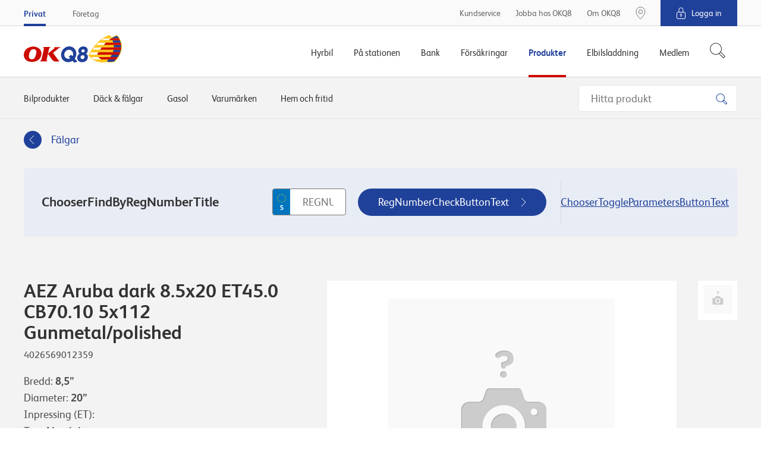

--- FILE ---
content_type: text/html
request_url: https://www.okq8.se/Scripts/sharedTemplates/angularApps/shared/garageSearch/garages/garages.component.html?id=%7B5425F4ED-95FC-4C75-9B01-20C57A072789%7D
body_size: 703
content:
<div class="garageSearch-garages">
    <div class="u-marginBottom3">
        <div class="garageSearch-garagesItem" ng-if="$ctrl.garages.length" ng-repeat="garage in $ctrl.garages">
            <div class="grid">
                <div class="garageSearch-garagesItemCell grid-cell u-size1of3 u-sm-sizeFull u-sm-marginBottom2">
                    <p class="u-marginBottom0">
                        {{ garage.city }}, {{ garage.address }}
                    </p>
                    <!-- Use this for debug -->
                    <!-- <small>Zipcode: {{ garage.postalCode }}, Distance: {{ garage.distance | number: 1 }} Km</small> -->
                </div>
                <div class="garageSearch-garagesItemCell grid-cell u-size1of3 u-sm-sizeFull u-sm-marginBottom2">
                    <button
                        type="button"
                        class="btn btn--clean btn--link link-arrow"
                        ng-click="$ctrl.showMapButtonClick({$event: {garage: garage}})"
                    >{{'garagesShowMapButtonText' | translate}}</button>
                </div>
                <div class="garageSearch-garagesItemCell garageSearch-garagesItemCell--cta grid-cell u-size1of3 u-sm-sizeFull">
                    <button
                        type="button"
                        class="btn btn-primary"
                        ng-click="$ctrl.contactButtonClick({$event: {garageId: garage.garageId}})"
                    >{{'garagesContactButtonText' | translate}}</button>
                </div>
            </div>
        </div>
    </div>
    <div class="u-flex u-flexJustifyCenter u-marginBottom1" ng-if="$ctrl.garages.length && $ctrl.showMoreButton">
        <button class="btn btn--clean btn--link link-arrow" ng-click="$ctrl.showMoreButtonClick()">{{'garagesShowMoreButtonText' | translate}}</button>
    </div>
    <div class="garageSearch-garagesZeroResult" ng-if="!$ctrl.garages.length">
        <p>{{'garagesZeroResultText' | translate}}</p>
    </div>
</div>
